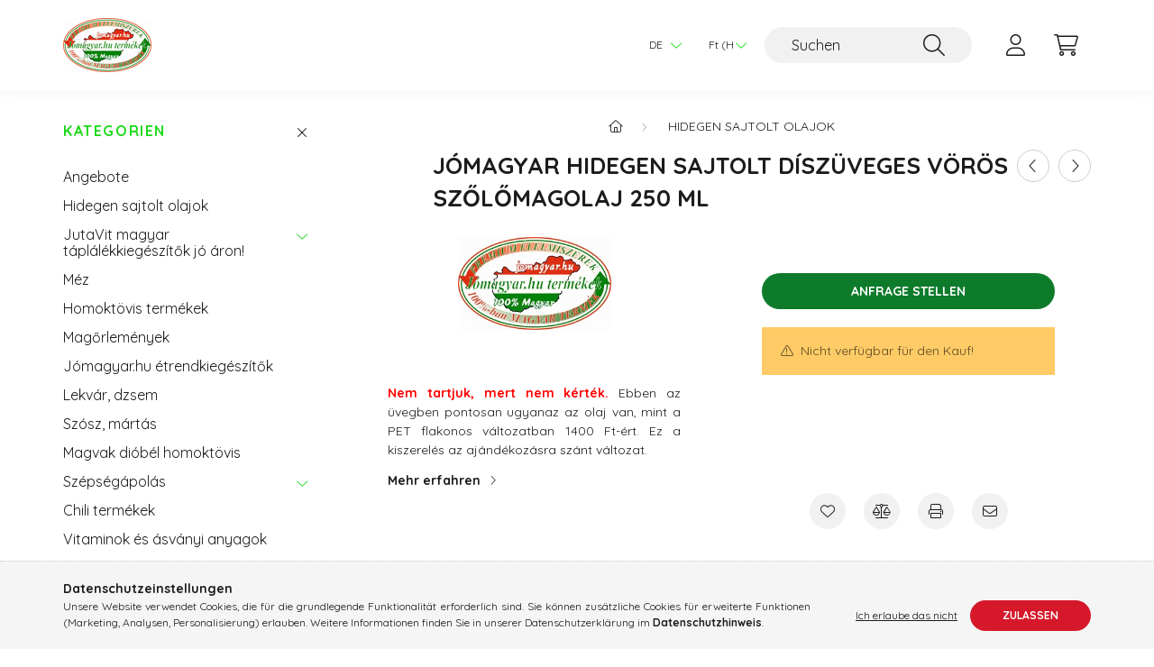

--- FILE ---
content_type: text/html; charset=UTF-8
request_url: https://jomagyar.hu/de/spd/0012/Jomagyar-hidegen-sajtolt-diszuveges-voros-szolomag
body_size: 17154
content:
<!DOCTYPE html>
<html lang="de">
    <head>
        <meta charset="utf-8">
<meta name="keywords" content="Jómagyar hidegen sajtolt díszüveges vörös szőlőmagolaj 250 ml">
<meta name="description" content="Jómagyar hidegen sajtolt díszüveges vörös szőlőmagolaj 250 ml, Nem tartjuk, mert nem kérték. Ebben az üvegben pontosan ugyanaz az olaj van, mint a PET flakonos ">
<meta name="robots" content="index, follow">
<meta http-equiv="X-UA-Compatible" content="IE=Edge">
<meta property="og:site_name" content="jomagyar.hu" />
<meta property="og:title" content="Jómagyar hidegen sajtolt díszüveges vörös szőlőmagolaj 250 m">
<meta property="og:description" content="Jómagyar hidegen sajtolt díszüveges vörös szőlőmagolaj 250 ml, Nem tartjuk, mert nem kérték. Ebben az üvegben pontosan ugyanaz az olaj van, mint a PET flakonos ">
<meta property="og:type" content="product">
<meta property="og:url" content="https://jomagyar.hu/de/spd/0012/Jomagyar-hidegen-sajtolt-diszuveges-voros-szolomag">
<meta name="mobile-web-app-capable" content="yes">
<meta name="apple-mobile-web-app-capable" content="yes">
<meta name="MobileOptimized" content="320">
<meta name="HandheldFriendly" content="true">

<title>Jómagyar hidegen sajtolt díszüveges vörös szőlőmagolaj 250 m</title>


<script>
var service_type="shop";
var shop_url_main="https://jomagyar.hu";
var actual_lang="de";
var money_len="0";
var money_thousend=" ";
var money_dec=",";
var shop_id=57978;
var unas_design_url="https:"+"/"+"/"+"jomagyar.hu"+"/"+"!common_design"+"/"+"base"+"/"+"002203"+"/";
var unas_design_code='002203';
var unas_base_design_code='2200';
var unas_design_ver=4;
var unas_design_subver=4;
var unas_shop_url='https://jomagyar.hu/de';
var responsive="yes";
var price_nullcut_disable=1;
var config_plus=new Array();
config_plus['product_tooltip']=1;
config_plus['cart_redirect']=1;
config_plus['money_type']='Ft';
config_plus['money_type_display']='Ft';
var lang_text=new Array();

var UNAS = UNAS || {};
UNAS.shop={"base_url":'https://jomagyar.hu',"domain":'jomagyar.hu',"username":'etrendkiegeszitok-olajok.unas.hu',"id":57978,"lang":'de',"currency_type":'Ft',"currency_code":'HUF',"currency_rate":'1',"currency_length":0,"base_currency_length":0,"canonical_url":'https://jomagyar.hu/de/spd/0012/Jomagyar-hidegen-sajtolt-diszuveges-voros-szolomag'};
UNAS.design={"code":'002203',"page":'product_details'};
UNAS.api_auth="1ede687f8dc2a3d9aeb299b9c7f6ce8b";
UNAS.customer={"email":'',"id":0,"group_id":0,"without_registration":0};
UNAS.shop["category_id"]="383064";
UNAS.shop["sku"]="0012";
UNAS.shop["product_id"]="379527402";
UNAS.shop["only_private_customer_can_purchase"] = false;
 

UNAS.text = {
    "button_overlay_close": `Schließen`,
    "popup_window": `Popup-Fenster`,
    "list": `Liste`,
    "updating_in_progress": `Aktualisierung läuft`,
    "updated": `Aktualisiert`,
    "is_opened": `geöffnet`,
    "is_closed": `Geschlossen`,
    "deleted": `Gelöscht`,
    "consent_granted": `Einwilligung erteilt`,
    "consent_rejected": `Zustimmung verweigert`,
    "field_is_incorrect": `Ungültiges Feld`,
    "error_title": `Fehler!`,
    "product_variants": `Produktvarianten`,
    "product_added_to_cart": `Das Produkt wurde in den Warenkorb gelegt`,
    "product_added_to_cart_with_qty_problem": `Nur [qty_added_to_cart] [qty_unit] des Produkts wurden in den Warenkorb gelegt`,
    "product_removed_from_cart": `Artikel aus dem Warenkorb entfernt`,
    "reg_title_name": `Name`,
    "reg_title_company_name": `Firmenname`,
    "number_of_items_in_cart": `Anzahl der Artikel im Warenkorb`,
    "cart_is_empty": `Warenkorb ist leer`,
    "cart_updated": `Warenkorb aktualisiert`
};


UNAS.text["delete_from_compare"]= `Aus Vergleich entfernen`;
UNAS.text["comparison"]= `Vergleichen`;

UNAS.text["delete_from_favourites"]= `Aus Favoriten entfernen`;
UNAS.text["add_to_favourites"]= `Zu Favoriten hinzufügen`;






window.lazySizesConfig=window.lazySizesConfig || {};
window.lazySizesConfig.loadMode=1;
window.lazySizesConfig.loadHidden=false;

window.dataLayer = window.dataLayer || [];
function gtag(){dataLayer.push(arguments)};
gtag('js', new Date());
</script>

<script src="https://jomagyar.hu/!common_packages/jquery/jquery-3.2.1.js?mod_time=1690980617"></script>
<script src="https://jomagyar.hu/!common_packages/jquery/plugins/migrate/migrate.js?mod_time=1690980618"></script>
<script src="https://jomagyar.hu/!common_packages/jquery/plugins/autocomplete/autocomplete.js?mod_time=1751445028"></script>
<script src="https://jomagyar.hu/!common_packages/jquery/plugins/tools/overlay/overlay.js?mod_time=1759904162"></script>
<script src="https://jomagyar.hu/!common_packages/jquery/plugins/tools/toolbox/toolbox.expose.js?mod_time=1725517055"></script>
<script src="https://jomagyar.hu/!common_packages/jquery/plugins/lazysizes/lazysizes.min.js?mod_time=1690980618"></script>
<script src="https://jomagyar.hu/!common_packages/jquery/plugins/lazysizes/plugins/bgset/ls.bgset.min.js?mod_time=1753261540"></script>
<script src="https://jomagyar.hu/!common_packages/jquery/own/shop_common/exploded/common.js?mod_time=1764831094"></script>
<script src="https://jomagyar.hu/!common_packages/jquery/own/shop_common/exploded/common_overlay.js?mod_time=1759904162"></script>
<script src="https://jomagyar.hu/!common_packages/jquery/own/shop_common/exploded/common_shop_popup.js?mod_time=1759904162"></script>
<script src="https://jomagyar.hu/!common_packages/jquery/own/shop_common/exploded/page_product_details.js?mod_time=1751445028"></script>
<script src="https://jomagyar.hu/!common_packages/jquery/own/shop_common/exploded/function_favourites.js?mod_time=1725525526"></script>
<script src="https://jomagyar.hu/!common_packages/jquery/own/shop_common/exploded/function_compare.js?mod_time=1751445028"></script>
<script src="https://jomagyar.hu/!common_packages/jquery/own/shop_common/exploded/function_recommend.js?mod_time=1751445028"></script>
<script src="https://jomagyar.hu/!common_packages/jquery/own/shop_common/exploded/function_product_print.js?mod_time=1725525526"></script>
<script src="https://jomagyar.hu/!common_packages/jquery/plugins/hoverintent/hoverintent.js?mod_time=1690980618"></script>
<script src="https://jomagyar.hu/!common_packages/jquery/own/shop_tooltip/shop_tooltip.js?mod_time=1759904162"></script>
<script src="https://jomagyar.hu/!common_design/base/002200/main.js?mod_time=1759904162"></script>
<script src="https://jomagyar.hu/!common_packages/jquery/plugins/flickity/v3/flickity.pkgd.min.js?mod_time=1759904162"></script>
<script src="https://jomagyar.hu/!common_packages/jquery/plugins/flickity/v3/as-nav-for.js?mod_time=1690980618"></script>
<script src="https://jomagyar.hu/!common_packages/jquery/plugins/toastr/toastr.min.js?mod_time=1690980618"></script>
<script src="https://jomagyar.hu/!common_packages/jquery/plugins/tippy/popper-2.4.4.min.js?mod_time=1690980618"></script>
<script src="https://jomagyar.hu/!common_packages/jquery/plugins/tippy/tippy-bundle.umd.min.js?mod_time=1690980618"></script>

<link href="https://jomagyar.hu/temp/shop_57978_ac742b43529eb66ed270322790d13bfb.css?mod_time=1768647889" rel="stylesheet" type="text/css">

<link href="https://jomagyar.hu/de/spd/0012/Jomagyar-hidegen-sajtolt-diszuveges-voros-szolomag" rel="canonical">
    <link id="favicon-32x32" rel="icon" type="image/png" href="https://jomagyar.hu/!common_design/own/image/favicon_32x32.png" sizes="32x32">
    <link id="favicon-192x192" rel="icon" type="image/png" href="https://jomagyar.hu/!common_design/own/image/favicon_192x192.png" sizes="192x192">
            <link rel="apple-touch-icon" href="https://jomagyar.hu/!common_design/own/image/favicon_32x32.png" sizes="32x32">
        <link rel="apple-touch-icon" href="https://jomagyar.hu/!common_design/own/image/favicon_192x192.png" sizes="192x192">
        <script>
        var google_consent=1;
    
        gtag('consent', 'default', {
           'ad_storage': 'denied',
           'ad_user_data': 'denied',
           'ad_personalization': 'denied',
           'analytics_storage': 'denied',
           'functionality_storage': 'denied',
           'personalization_storage': 'denied',
           'security_storage': 'granted'
        });

    
        gtag('consent', 'update', {
           'ad_storage': 'denied',
           'ad_user_data': 'denied',
           'ad_personalization': 'denied',
           'analytics_storage': 'denied',
           'functionality_storage': 'denied',
           'personalization_storage': 'denied',
           'security_storage': 'granted'
        });

        </script>
    <script async src="https://www.googletagmanager.com/gtag/js?id=G-GZYDJ5Y0T1"></script>    <script>
    gtag('config', 'G-GZYDJ5Y0T1');

        </script>
        <script>
    var google_analytics=1;

                gtag('event', 'view_item', {
              "currency": "HUF",
              "value": '1800',
              "items": [
                  {
                      "item_id": "0012",
                      "item_name": "Jómagyar  hidegen sajtolt díszüveges vörös szőlőmagolaj 250 ml",
                      "item_category": "Hidegen sajtolt olajok",
                      "price": '1800'
                  }
              ],
              'non_interaction': true
            });
               </script>
           <script>
        gtag('config', 'AW-1054195693',{'allow_enhanced_conversions':true});
                </script>
            <script>
        var google_ads=1;

                gtag('event','remarketing', {
            'ecomm_pagetype': 'product',
            'ecomm_prodid': ["0012"],
            'ecomm_totalvalue': 1800        });
            </script>
        <!-- Google Tag Manager -->
    <script>(function(w,d,s,l,i){w[l]=w[l]||[];w[l].push({'gtm.start':
            new Date().getTime(),event:'gtm.js'});var f=d.getElementsByTagName(s)[0],
            j=d.createElement(s),dl=l!='dataLayer'?'&l='+l:'';j.async=true;j.src=
            'https://www.googletagmanager.com/gtm.js?id='+i+dl;f.parentNode.insertBefore(j,f);
        })(window,document,'script','dataLayer','GTM-WDQ7J3MJ');</script>
    <!-- End Google Tag Manager -->

    <!-- Arukereso.cz PRODUCT DETAIL script -->
<script>
  (function(t, r, a, c, k, i, n, g) {t["ROIDataObject"] = k;
      t[k]=t[k]||function(){(t[k].q=t[k].q||[]).push(arguments)},t[k].c=i;n=r.createElement(a),
      g=r.getElementsByTagName(a)[0];n.async=1;n.src=c;g.parentNode.insertBefore(n,g)
      })(window, document, "script", "//www.arukereso.hu/ocm/sdk.js?source=unas&version=2&page=product_detail","arukereso", "hu");
</script>
<!-- End Arukereso.hu PRODUCT DETAIL script -->


        <meta content="width=device-width, initial-scale=1.0" name="viewport" />
        <link rel="preconnect" href="https://fonts.gstatic.com">
        <link rel="preload" href="https://fonts.googleapis.com/css2?family=Quicksand:wght@400;700&display=swap" as="style" />
        <link rel="stylesheet" href="https://fonts.googleapis.com/css2?family=Quicksand:wght@400;700&display=swap" media="print" onload="this.media='all'">
        <noscript>
            <link rel="stylesheet" href="https://fonts.googleapis.com/css2?family=Quicksand:wght@400;700&display=swap" />
        </noscript>
        
        
        
        
        
        

        
        
        
        
                    
            
            
            
            
            
            
            
            
            
                
    </head>

                
                
    
    
    
    
    
                     
    
    <body class='design_ver4 design_subver1 design_subver2 design_subver3 design_subver4' id="ud_shop_artdet">
    
        <!-- Google Tag Manager (noscript) -->
    <noscript><iframe src="https://www.googletagmanager.com/ns.html?id=GTM-WDQ7J3MJ"
                      height="0" width="0" style="display:none;visibility:hidden"></iframe></noscript>
    <!-- End Google Tag Manager (noscript) -->
    <div id="image_to_cart" style="display:none; position:absolute; z-index:100000;"></div>
<div class="overlay_common overlay_warning" id="overlay_cart_add"></div>
<script>$(document).ready(function(){ overlay_init("cart_add",{"onBeforeLoad":false}); });</script>
<div id="overlay_login_outer"></div>	
	<script>
	$(document).ready(function(){
	    var login_redir_init="";

		$("#overlay_login_outer").overlay({
			onBeforeLoad: function() {
                var login_redir_temp=login_redir_init;
                if (login_redir_act!="") {
                    login_redir_temp=login_redir_act;
                    login_redir_act="";
                }

									$.ajax({
						type: "GET",
						async: true,
						url: "https://jomagyar.hu/shop_ajax/ajax_popup_login.php",
						data: {
							shop_id:"57978",
							lang_master:"de",
                            login_redir:login_redir_temp,
							explicit:"ok",
							get_ajax:"1"
						},
						success: function(data){
							$("#overlay_login_outer").html(data);
							if (unas_design_ver >= 5) $("#overlay_login_outer").modal('show');
							$('#overlay_login1 input[name=shop_pass_login]').keypress(function(e) {
								var code = e.keyCode ? e.keyCode : e.which;
								if(code.toString() == 13) {		
									document.form_login_overlay.submit();		
								}	
							});	
						}
					});
								},
			top: 50,
			mask: {
	color: "#000000",
	loadSpeed: 200,
	maskId: "exposeMaskOverlay",
	opacity: 0.7
},
			closeOnClick: (config_plus['overlay_close_on_click_forced'] === 1),
			onClose: function(event, overlayIndex) {
				$("#login_redir").val("");
			},
			load: false
		});
		
			});
	function overlay_login() {
		$(document).ready(function(){
			$("#overlay_login_outer").overlay().load();
		});
	}
	function overlay_login_remind() {
        if (unas_design_ver >= 5) {
            $("#overlay_remind").overlay().load();
        } else {
            $(document).ready(function () {
                $("#overlay_login_outer").overlay().close();
                setTimeout('$("#overlay_remind").overlay().load();', 250);
            });
        }
	}

    var login_redir_act="";
    function overlay_login_redir(redir) {
        login_redir_act=redir;
        $("#overlay_login_outer").overlay().load();
    }
	</script>  
	<div class="overlay_common overlay_info" id="overlay_remind"></div>
<script>$(document).ready(function(){ overlay_init("remind",[]); });</script>

	<script>
    	function overlay_login_error_remind() {
		$(document).ready(function(){
			load_login=0;
			$("#overlay_error").overlay().close();
			setTimeout('$("#overlay_remind").overlay().load();', 250);	
		});
	}
	</script>  
	<div class="overlay_common overlay_info" id="overlay_newsletter"></div>
<script>$(document).ready(function(){ overlay_init("newsletter",[]); });</script>

<script>
function overlay_newsletter() {
    $(document).ready(function(){
        $("#overlay_newsletter").overlay().load();
    });
}
</script>
<div class="overlay_common overlay_error" id="overlay_script"></div>
<script>$(document).ready(function(){ overlay_init("script",[]); });</script>
    <script>
    $(document).ready(function() {
        $.ajax({
            type: "GET",
            url: "https://jomagyar.hu/shop_ajax/ajax_stat.php",
            data: {master_shop_id:"57978",get_ajax:"1"}
        });
    });
    </script>
    

    <div id="container" class="page_shop_artdet_0012">
                

        <header class="header js-header">
            <div class="header-inner js-header-inner">
                <div class="container">
                    <div class="row gutters-10 gutters-xl-20 flex-nowrap justify-content-center align-items-center py-3 py-lg-4 position-relative">
                        <div class="header__left col col-lg-auto">
                            <div class="header__left-inner d-flex align-items-center">
                                <button type="button" class="hamburger__btn dropdown--btn d-xl-none" id="hamburger__btn" aria-label="hamburger button" data-btn-for=".main__left">
                                    <span class="hamburger__btn-icon icon--hamburger"></span>
                                </button>
                                    <div id="header_logo_img" class="js-element header_logo logo" data-element-name="header_logo">
        <div class="header_logo-img-container">
            <div class="header_logo-img-wrapper">
                                                <a href="https://jomagyar.hu/de/">                    <picture>
                                                <source media="(max-width: 575.98px)" srcset="https://jomagyar.hu/!common_design/custom/etrendkiegeszitok-olajok.unas.hu/element/layout_hu_header_logo-280x60_1_small.png?time=1698858130 36w, https://jomagyar.hu/!common_design/custom/etrendkiegeszitok-olajok.unas.hu/element/layout_hu_header_logo-280x60_1_small_retina.png?time=1698858130 560w" sizes="36px"/>
                                                <source srcset="https://jomagyar.hu/!common_design/custom/etrendkiegeszitok-olajok.unas.hu/element/layout_hu_header_logo-280x60_1_default.png?time=1698858130 1x, https://jomagyar.hu/!common_design/custom/etrendkiegeszitok-olajok.unas.hu/element/layout_hu_header_logo-280x60_1_default_retina.png?time=1698858130 2x" />
                        <img                              src="https://jomagyar.hu/!common_design/custom/etrendkiegeszitok-olajok.unas.hu/element/layout_hu_header_logo-280x60_1_default.png?time=1698858130"                             
                             alt="jomagyar.hu                        "/>
                    </picture>
                    </a>                                        </div>
        </div>
    </div>

                            </div>
                        </div>

                        <div class="header__right col-auto col-lg">
                            <div class="row gutters-10 align-items-center">
                                
                                <div class="col-auto col-xl d-flex justify-content-end position-static">
                                        <div class="lang-box-desktop flex-shrink-0">
        <div class="lang-select-group form-group form-select-group mb-0">
            <select class="form-control border-0 lang-select" aria-label="Sprache ändern" name="change_lang" id="box_lang_select_desktop" onchange="location.href='https://jomagyar.hu'+this.value">
                                <option value="/spd/0012/Jomagyar-hidegen-sajtolt-diszuveges-voros-szolomag">HU</option>
                                <option value="/de/spd/0012/Jomagyar-hidegen-sajtolt-diszuveges-voros-szolomag" selected="selected">DE</option>
                                <option value="/en/spd/0012/Jomagyar-hidegen-sajtolt-diszuveges-voros-szolomag">EN</option>
                            </select>
        </div>
    </div>
    
                                        <div class="currency-box-desktop flex-shrink-0">
        <form action="https://jomagyar.hu/de/shop_moneychange.php" name="form_moneychange" method="post"><input name="file_back" type="hidden" value="/de/spd/0012/Jomagyar-hidegen-sajtolt-diszuveges-voros-szolomag">
            <div class="currency-select-group form-group form-select-group mb-0">
                <select class="form-control border-0 money-select" aria-label="Währung ändern" name="session_money_select" id="session_money_select2" onchange="document.form_moneychange.submit();">
                    <option value="-1" selected="selected">Ft (HUF)</option>
                                            <option value="0">EUR</option>
                                    </select>
            </div>
        </form>
            </div>


                                    <button class="search-box__dropdown-btn dropdown--btn d-xl-none" aria-label="search button" type="button" data-btn-for=".search-box__dropdown">
                                        <span class="search-box__dropdown-btn-icon icon--search"></span>
                                    </button>
                                    <div class="search-box search-box__dropdown dropdown--content dropdown--content-till-lg" data-content-for=".search__dropdown-btn" data-content-direction="full">
                                        <div class="dropdown--content-inner search-box__inner position-relative js-search browser-is-chrome" id="box_search_content">
    <form name="form_include_search" id="form_include_search" action="https://jomagyar.hu/de/shop_search.php" method="get">
    <div class="box-search-group">
        <input data-stay-visible-breakpoint="1200" class="search-box__input ac_input form-control js-search-input" name="search"
               pattern=".{3,100}" id="box_search_input" value="" aria-label="Suchen"
               title="Bitte geben Sie einen längeren Suchbegriff ein." placeholder="Suchen" type="search" maxlength="100" autocomplete="off"
               required        >
        <div class='search-box__search-btn-outer input-group-append' title='Suche'>
            <button class='search-btn' aria-label="Suche">
                <span class="search-btn-icon icon--search"></span>
            </button>
        </div>
        <div class="search__loading">
            <div class="loading-spinner--small"></div>
        </div>
    </div>
    <div class="search-box__mask"></div>
    </form>
    <div class="ac_results"></div>
</div>
<script>
    $(document).ready(function(){
        $(document).on('smartSearchInputLoseFocus', function(){
            if ($('.js-search-smart-autocomplete').length>0) {
                setTimeout(function () {
                    let height = $(window).height() - ($('.js-search-smart-autocomplete').offset().top - $(window).scrollTop()) - 20;
                    $('.search-smart-autocomplete').css('max-height', height + 'px');
                }, 300);
            }
        });
    });
</script>

                                    </div>

                                        <button type="button" class="profile__btn js-profile-btn dropdown--btn" id="profile__btn" data-orders="https://jomagyar.hu/de/shop_order_track.php" aria-label="profile button" data-btn-for=".profile__dropdown">
        <span class="profile__btn-icon icon--head"></span>
    </button>
    <div class="profile__dropdown dropdown--content" data-content-for=".profile__btn" data-content-direction="right">
        <div class="dropdown--content-inner">
                    <div class="profile__title">
                <span class="profile__title-icon icon--b-head"></span>
                <span class="profile__title-text">Anmelden</span>
            </div>
            <div class='login-box__loggedout-container'>
                <form name="form_login" action="https://jomagyar.hu/de/shop_logincheck.php" method="post"><input name="file_back" type="hidden" value="/de/spd/0012/Jomagyar-hidegen-sajtolt-diszuveges-voros-szolomag"><input type="hidden" name="login_redir" value="" id="login_redir">
                <div class="login-box__form-inner">
                    <div class="form-group login-box__input-field form-label-group">
                        <input name="shop_user_login" id="shop_user_login" aria-label="E-Mail" placeholder='E-Mail' type="text" maxlength="100" class="form-control" spellcheck="false" autocomplete="email" autocapitalize="off">
                        <label for="shop_user_login">E-Mail</label>
                    </div>
                    <div class="form-group login-box__input-field form-label-group mb-4">
                        <input name="shop_pass_login" id="shop_pass_login" aria-label="Passwort" placeholder="Passwort" type="password" maxlength="100" class="form-control" spellcheck="false" autocomplete="current-password" autocapitalize="off">
                        <label for="shop_pass_login">Passwort</label>
                    </div>
                    <div class="form-group text-center mb-4">
                        <button type="submit" class="btn btn-primary">Anmelden</button>
                    </div>
                                        <div class="line-separator"></div>
                    <div class="form-group text-center">
                        <div class="login-box__reg-btn-wrap">
                            <a class="login-box__reg-btn btn btn-secondary" href="https://jomagyar.hu/de/shop_reg.php?no_reg=0">Registrieren</a>
                        </div>
                        <div class="login-box__remind-btn-wrap">
                            <button type="button" class="login-box__remind-btn btn btn-secondary" onclick="handleCloseDropdowns(); overlay_login_remind();">Ich habe mein Passwort vergessen</button>
                        </div>
                    </div>
                </div>
                </form>
            </div>
                </div>
    </div>


                                    <button class="cart-box__btn dropdown--btn js-cart-box-loaded-by-ajax" aria-label="cart button" type="button" data-btn-for=".cart-box__dropdown">
                                        <span class="cart-box__btn-icon icon--cart">
                                                <span id="box_cart_content" class="cart-box">            </span>
                                        </span>
                                    </button>
                                                                        <div class="cart-box__dropdown dropdown--content js-cart-box-dropdown" data-content-for=".cart-box__btn" data-content-direction="right">
                                        <div class="h-100 dropdown--content-inner" id="box_cart_content2">
                                            <div class="loading-spinner-wrapper text-center">
                                                <div class="loading-spinner--small" style="width:30px;height:30px;"></div>
                                            </div>
                                            <script>
                                                $(document).ready(function(){
                                                    $('.cart-box__btn').on('click', function(){
                                                        let $this_btn = $(this);
                                                        const $box_cart_2 = $("#box_cart_content2");

                                                        if (!$this_btn.hasClass('ajax-loading') && !$this_btn.hasClass('is-loaded')) {
                                                            $.ajax({
                                                                type: "GET",
                                                                async: true,
                                                                url: "https://jomagyar.hu/shop_ajax/ajax_box_cart.php?get_ajax=1&lang_master=de&cart_num=2",
                                                                beforeSend:function(){
                                                                    $this_btn.addClass('ajax-loading');
                                                                    $box_cart_2.addClass('ajax-loading');
                                                                },
                                                                success: function (data) {
                                                                    $box_cart_2.html(data).removeClass('ajax-loading').addClass("is-loaded");
                                                                    $this_btn.removeClass('ajax-loading').addClass("is-loaded");

                                                                    const $box_cart_free_shipping_el = $(".js-cart-box-free-shipping", $box_cart_2);
                                                                    const $box_cart_sum_and_btns_el = $(".js-cart-box-sum-and-btns", $box_cart_2);
                                                                    const $box_cart_header_el = $(".js-cart-box-title", $box_cart_2);

                                                                    requestAnimationFrame(function() {
                                                                        if ($box_cart_free_shipping_el.length > 0 && $box_cart_free_shipping_el.css('display') != 'none') {
                                                                            root.style.setProperty("--cart-box-free-shipping-height", $box_cart_free_shipping_el.outerHeight(true) + "px");
                                                                        }
                                                                        if ($box_cart_header_el.length > 0 && $box_cart_header_el.css('display') != 'none') {
                                                                            root.style.setProperty("--cart-box-header-height", $box_cart_header_el.outerHeight(true) + "px");
                                                                        }
                                                                        root.style.setProperty("--cart-box-sum-and-btns", $box_cart_sum_and_btns_el.outerHeight(true) + "px");
                                                                    })
                                                                }
                                                            });
                                                        }
                                                    });
                                                });
                                            </script>
                                            
                                        </div>
                                    </div>
                                                                    </div>
                            </div>
                        </div>
                    </div>
                </div>
            </div>
        </header>
        
        <main class="main">
            <div class="container">
                <div class="row">
                                        <div class="main__left col-auto dropdown--content dropdown--content-till-lg" data-content-for=".hamburger__btn, .filter-top__filter-btn" data-content-direction="left">
                        <button class="main__left-btn-close btn-close d-xl-none" data-close-btn-for=".hamburger__btn, .main__left" type="button" aria-label="schließen" data-text="schließen"></button>
                        <div class="main__left-inner">
                            

                                                        <div id="box_container_shop_cat" class="box_container">
                                <div class="box box--closeable has-opened-content">
                                    <div class="box__title h4">
                                        <span class="box__title-text" onclick="boxContentOpener($(this));">Kategorien</span>
                                        <button onclick="boxContentOpener($(this));"  aria-expanded="true" class="box__toggle-btn content-toggle-btn" aria-haspopup="listbox" type="button"></button>
                                    </div>
                                    <div class="box__content show js-box-content">
                                                <script>
    function navItemOpen($thisBtn) {
        let $thisParentSubmenu = $thisBtn.closest('.submenu');
        let $thisNavItem = $thisBtn.closest('.nav-item');
        let $thisSubmenu = $thisNavItem.find('.submenu').first();

        /*remove is-opened class form the rest menus (cat+plus)*/
        let $notThisOpenedNavItem = $thisParentSubmenu.find('.nav-item.show').not($thisNavItem);
        $notThisOpenedNavItem.find('.submenu.show').removeClass('show');
        $notThisOpenedNavItem.find('.submenu-toggle-btn').attr('aria-expanded','false');
        $notThisOpenedNavItem.removeClass('show');

        if ($thisNavItem.hasClass('show')) {
            $thisBtn.attr('aria-expanded','false');
            $thisNavItem.removeClass('show');
            $thisSubmenu.removeClass('show');
        } else {
            $thisBtn.attr('aria-expanded','true');
            $thisNavItem.addClass('show');
            $thisSubmenu.addClass('show');
        }
    }
    function catSubLoad($id,$ajaxUrl){
        let $navItem = $('.nav-item[data-id="'+$id+'"]');

        $.ajax({
            type: 'GET',
            url: $ajaxUrl,
            beforeSend: function(){
                $navItem.addClass('ajax-loading');
                setTimeout(function (){
                    if (!$navItem.hasClass('ajax-loaded')) {
                        $navItem.addClass('ajax-loader');
                    }
                }, 500);
            },
            success:function(data){
                $navItem.append(data);
                $("> .nav-link-wrapper > .submenu-toggle-btn", $navItem).attr('onclick','navItemOpen($(this));').trigger('click');
                $navItem.removeClass('ajax-loading ajax-loader').addClass('ajax-loaded');
            }
        });
    }
</script>

<ul id="nav__cat" class="navbar-nav js-navbar-nav">
            <li class="nav-item spec-item js-nav-item-akcio" data-id="akcio">
            <div class="nav-link-wrapper">
                <a class="nav-link" href="https://jomagyar.hu/de/shop_artspec.php?artspec=1">
                    Angebote
                                    </a>

                            </div>
                    </li>
            <li class="nav-item js-nav-item-383064" data-id="383064">
            <div class="nav-link-wrapper">
                <a class="nav-link" href="https://jomagyar.hu/de/spl/383064/Hidegen-sajtolt-olajok">
                    Hidegen sajtolt olajok
                                    </a>

                            </div>
                    </li>
            <li class="nav-item has-submenu js-nav-item-645669" data-id="645669">
            <div class="nav-link-wrapper">
                <a class="nav-link" href="https://jomagyar.hu/de/sct/645669/JutaVit-magyar-taplalekkiegeszitok-jo-aron">
                    JutaVit magyar táplálékkiegészítők jó áron!
                                    </a>

                                <button                         onclick="catSubLoad('645669','https://jomagyar.hu/shop_ajax/ajax_box_cat.php?get_ajax=1&type=layout&change_lang=de&level=1&key=645669&box_var_name=shop_cat&box_var_layout_cache=1&box_var_expand_cache=yes&box_var_layout_level0=0&box_var_layout=1&box_var_ajax=1&box_var_section=content&box_var_highlight=yes&box_var_type=expand&box_var_div=no&box_var_expand_cache_per_cats=1');" aria-expanded="false"
                                                class="content-toggle-btn submenu-toggle-btn" data-toggle="submenu" aria-haspopup="true" type="button">
                </button>
                            </div>
                    </li>
            <li class="nav-item js-nav-item-631863" data-id="631863">
            <div class="nav-link-wrapper">
                <a class="nav-link" href="https://jomagyar.hu/de/spl/631863/Mez">
                    Méz
                                    </a>

                            </div>
                    </li>
            <li class="nav-item js-nav-item-933257" data-id="933257">
            <div class="nav-link-wrapper">
                <a class="nav-link" href="https://jomagyar.hu/de/spl/933257/Homoktovis-termekek">
                    Homoktövis termékek
                                    </a>

                            </div>
                    </li>
            <li class="nav-item js-nav-item-626149" data-id="626149">
            <div class="nav-link-wrapper">
                <a class="nav-link" href="https://jomagyar.hu/de/spl/626149/Magorlemenyek">
                    Magőrlemények
                                    </a>

                            </div>
                    </li>
            <li class="nav-item js-nav-item-863118" data-id="863118">
            <div class="nav-link-wrapper">
                <a class="nav-link" href="https://jomagyar.hu/de/spl/863118/Jomagyar-hu-etrendkiegeszitok">
                    Jómagyar.hu étrendkiegészítők
                                    </a>

                            </div>
                    </li>
            <li class="nav-item js-nav-item-924639" data-id="924639">
            <div class="nav-link-wrapper">
                <a class="nav-link" href="https://jomagyar.hu/de/spl/924639/Lekvar-dzsem">
                    Lekvár, dzsem
                                    </a>

                            </div>
                    </li>
            <li class="nav-item js-nav-item-385735" data-id="385735">
            <div class="nav-link-wrapper">
                <a class="nav-link" href="https://jomagyar.hu/de/spl/385735/Szosz-martas">
                    Szósz, mártás
                                    </a>

                            </div>
                    </li>
            <li class="nav-item js-nav-item-934605" data-id="934605">
            <div class="nav-link-wrapper">
                <a class="nav-link" href="https://jomagyar.hu/de/spl/934605/Magvak-diobel-homoktovis">
                    Magvak dióbél homoktövis
                                    </a>

                            </div>
                    </li>
            <li class="nav-item has-submenu js-nav-item-712209" data-id="712209">
            <div class="nav-link-wrapper">
                <a class="nav-link" href="https://jomagyar.hu/de/sct/712209/Szepsegapolas">
                    Szépségápolás
                                    </a>

                                <button                         onclick="catSubLoad('712209','https://jomagyar.hu/shop_ajax/ajax_box_cat.php?get_ajax=1&type=layout&change_lang=de&level=1&key=712209&box_var_name=shop_cat&box_var_layout_cache=1&box_var_expand_cache=yes&box_var_layout_level0=0&box_var_layout=1&box_var_ajax=1&box_var_section=content&box_var_highlight=yes&box_var_type=expand&box_var_div=no&box_var_expand_cache_per_cats=1');" aria-expanded="false"
                                                class="content-toggle-btn submenu-toggle-btn" data-toggle="submenu" aria-haspopup="true" type="button">
                </button>
                            </div>
                    </li>
            <li class="nav-item js-nav-item-281046" data-id="281046">
            <div class="nav-link-wrapper">
                <a class="nav-link" href="https://jomagyar.hu/de/spl/281046/Chili-termekek">
                    Chili termékek
                                    </a>

                            </div>
                    </li>
            <li class="nav-item js-nav-item-626993" data-id="626993">
            <div class="nav-link-wrapper">
                <a class="nav-link" href="https://jomagyar.hu/de/spl/626993/Vitaminok-es-asvanyi-anyagok">
                    Vitaminok és ásványi anyagok
                                    </a>

                            </div>
                    </li>
            <li class="nav-item js-nav-item-716715" data-id="716715">
            <div class="nav-link-wrapper">
                <a class="nav-link" href="https://jomagyar.hu/de/spl/716715/Jomagyar-hu-fuszerek">
                    Jómagyar.hu fűszerek
                                    </a>

                            </div>
                    </li>
            <li class="nav-item js-nav-item-100001" data-id="100001">
            <div class="nav-link-wrapper">
                <a class="nav-link" href="https://jomagyar.hu/de/spl/100001/Vitamin">
                    Vitamin
                                    </a>

                            </div>
                    </li>
            <li class="nav-item js-nav-item-542808" data-id="542808">
            <div class="nav-link-wrapper">
                <a class="nav-link" href="https://jomagyar.hu/de/spl/542808/Minosegi-magyar-vorosborok">
                    Minőségi magyar vörösborok
                                    </a>

                            </div>
                    </li>
            <li class="nav-item js-nav-item-645705" data-id="645705">
            <div class="nav-link-wrapper">
                <a class="nav-link" href="https://jomagyar.hu/de/spl/645705/Taplalekkiegeszito">
                    Táplálékkiegészítő
                                    </a>

                            </div>
                    </li>
            <li class="nav-item js-nav-item-582430" data-id="582430">
            <div class="nav-link-wrapper">
                <a class="nav-link" href="https://jomagyar.hu/de/spl/582430/Izuletvedo-keszitmenyek">
                    Ízületvédő készítmények
                                    </a>

                            </div>
                    </li>
            <li class="nav-item js-nav-item-100006" data-id="100006">
            <div class="nav-link-wrapper">
                <a class="nav-link" href="https://jomagyar.hu/de/spl/100006/Gyogynoveny">
                    Gyógynövény
                                    </a>

                            </div>
                    </li>
            <li class="nav-item js-nav-item-715389" data-id="715389">
            <div class="nav-link-wrapper">
                <a class="nav-link" href="https://jomagyar.hu/de/spl/715389/Horgasz-etetoanyagok">
                    Horgász etetőanyagok
                                    </a>

                            </div>
                    </li>
            <li class="nav-item js-nav-item-310631" data-id="310631">
            <div class="nav-link-wrapper">
                <a class="nav-link" href="https://jomagyar.hu/de/spl/310631/Etolaj">
                    Étolaj
                                    </a>

                            </div>
                    </li>
            <li class="nav-item js-nav-item-195694" data-id="195694">
            <div class="nav-link-wrapper">
                <a class="nav-link" href="https://jomagyar.hu/de/spl/195694/Gyumolcsle-zoldsegle">
                    Gyümölcslé-zöldséglé
                                    </a>

                            </div>
                    </li>
            <li class="nav-item js-nav-item-658208" data-id="658208">
            <div class="nav-link-wrapper">
                <a class="nav-link" href="https://jomagyar.hu/de/spl/658208/Liszt">
                    Liszt
                                    </a>

                            </div>
                    </li>
    </ul>
    
                                                
    
                                    </div>
                                </div>
                                <script>
                                    function boxContentOpener($thisEl) {
                                        let $thisBox = $thisEl.closest('.box');
                                        let $thisBtn = $thisBox.find('.box__toggle-btn');

                                        if ($thisBox.hasClass('has-opened-content')) {
                                            $thisBtn.attr('aria-expanded','false').removeClass('open').addClass('close');
                                            $thisBox.removeClass('has-opened-content').find('.box__content').removeClass('show');
                                        } else {
                                            $thisBox.addClass('has-opened-content').find('.box__content').addClass('show');
                                            $thisBtn.attr('aria-expanded','true').removeClass('open').addClass('close')
                                        }
                                    }
                                </script>
                            </div>
                            
                                    
    

                            
                                                        <div id="box_container_shop_lang_money" class="box_container d-xl-none">
                                <div class="box">
                                    <div class="d-flex justify-content-center lang-money-box-inner">
                                                    <div class="lang-box-mobile">
        <div class="lang-select-group form-group form-select-group mb-0">
            <select class="form-control border-0 lang-select" aria-label="Sprache ändern" name="change_lang" id="box_lang_select_mobile" onchange="location.href='https://jomagyar.hu'+this.value">
                                <option value="/spd/0012/Jomagyar-hidegen-sajtolt-diszuveges-voros-szolomag">HU</option>
                                <option value="/de/spd/0012/Jomagyar-hidegen-sajtolt-diszuveges-voros-szolomag" selected="selected">DE</option>
                                <option value="/en/spd/0012/Jomagyar-hidegen-sajtolt-diszuveges-voros-szolomag">EN</option>
                            </select>
        </div>
    </div>
    
            <div class="currency-box-mobile">
        <form action="https://jomagyar.hu/de/shop_moneychange.php" name="form_moneychange2" method="post"><input name="file_back" type="hidden" value="/de/spd/0012/Jomagyar-hidegen-sajtolt-diszuveges-voros-szolomag">
            <div class="currency-select-group form-group form-select-group mb-0">
                <select class="form-control border-0 money-select" aria-label="Währung ändern" name="session_money_select" id="session_money_select" onchange="document.form_moneychange2.submit();">
                    <option value="-1" selected="selected">Ft (HUF)</option>
                                            <option value="0">EUR</option>
                                    </select>
            </div>
        </form>
            </div>

    
                                    </div>
                                </div>
                            </div>
                            
                            <div id='box_container_shop_top' class='box_container_1'>
                            <div class="box">
                                <div class="box__title h4">Top-Produkte</div>
                                <div class="box__content js-box-content"><div id='box_top_content' class='box_content box_top_content'><div class='box_content_ajax' data-min-length='5'></div><script>
	$.ajax({
		type: "GET",
		async: true,
		url: "https://jomagyar.hu/shop_ajax/ajax_box_top.php",
		data: {
			box_id:"",
			unas_page:"1",
			cat_endid:"383064",
			get_ajax:1,
			shop_id:"57978",
			lang_master:"de"
		},
		success: function(result){
			$("#box_top_content").html(result);
		}
	});
</script>
</div></div>
                            </div>
                            </div>

                                                        
                            
                            
                        </div>
                    </div>
                    
                                        <div class="main__right col px-0">
                                                
                        


<div id="page_artdet_content" class="artdet artdet--type-1">
        <div class="artdet__breadcrumb">
        <div class="container">
                <nav id="breadcrumb" aria-label="breadcrumb">
                                <ol class="breadcrumb level-1">
                <li class="breadcrumb-item">
                                        <a class="breadcrumb-item breadcrumb-item--home" href="https://jomagyar.hu/de/sct/0/" aria-label="Hauptkategorie" title="Hauptkategorie"></a>
                                    </li>
                                <li class="breadcrumb-item">
                                        <a class="breadcrumb-item" href="https://jomagyar.hu/de/spl/383064/Hidegen-sajtolt-olajok">Hidegen sajtolt olajok</a>
                                    </li>
                            </ol>
            <script>
                $("document").ready(function(){
                                                                        $(".js-nav-item-383064").addClass("has-active");
                                                            });
            </script>
                </nav>

        </div>
    </div>

    <script>
<!--
var lang_text_warning=`Achtung!`
var lang_text_required_fields_missing=`Bitte füllen Sie alle Pflichtfelder aus!`
function formsubmit_artdet() {
   cart_add("0012","",null,1)
}
$(document).ready(function(){
	select_base_price("0012",1);
	
	
});
// -->
</script>


    <form name="form_temp_artdet">


    <div class="artdet__name-wrap mb-4">
        <div class="container px-3 px-md-4">
                            <div class="artdet__pagination d-flex">
                    <button class="artdet__pagination-btn artdet__pagination-prev btn btn-square btn-outline-light icon--arrow-left ml-auto" type="button" onclick="product_det_prevnext('https://jomagyar.hu/de/spd/0012/Jomagyar-hidegen-sajtolt-diszuveges-voros-szolomag','?cat=383064&sku=0012&action=prev_js')" title="Vorheriges Produkt"></button>
                    <button class="artdet__pagination-btn artdet__pagination-next btn btn-square btn-outline-light icon--arrow-right ml-3" type="button" onclick="product_det_prevnext('https://jomagyar.hu/de/spd/0012/Jomagyar-hidegen-sajtolt-diszuveges-voros-szolomag','?cat=383064&sku=0012&action=next_js')" title="Nächstes Produkt"></button>
                </div>
                        <div class="d-flex justify-content-center align-items-center">
                                <h1 class="artdet__name line-clamp--3-14">  Jómagyar  hidegen sajtolt díszüveges vörös szőlőmagolaj 250 ml
</h1>
            </div>
                    </div>
    </div>

    <div class="artdet__pic-data-wrap mb-3 mb-lg-5 js-product">
        <div class="container px-3 px-md-4">
            <div class="row gutters-5 main-block">
                <div class="artdet__img-data-left-col col-md-6 col-xxl-8">
                    <div class="row gutters-5 h-100">
                        <div class="artdet__img-col col-xxl-6">
                            <div class="artdet__img-inner">
                                		                                                                
                                <div class="artdet__alts js-alts carousel mb-4" data-flickity='{ "cellAlign": "left", "contain": true, "groupCells": false, "lazyLoad": true, "sync": ".artdet__img-thumbs", "pageDots": false, "prevNextButtons": false }'>
                                    <div class="carousel-cell artdet__alt-img-cell js-init-ps" data-loop-index="0">
                                        		                                        <img class="artdet__alt-img artdet__img--main"
                                            src="https://jomagyar.hu/img/57978/0012/500x500/0012.jpg"
                                                                                        alt="Jómagyar  hidegen sajtolt díszüveges vörös szőlőmagolaj 250 ml" title="Jómagyar  hidegen sajtolt díszüveges vörös szőlőmagolaj 250 ml" id="main_image"
                                                                                        width="170" height="170"
                                                                                    />
                                    </div>
                                                                    </div>

                                
                                
                                                                		                            </div>
                        </div>
                        <div class="artdet__data-left-col col-xxl-6">
                            <div class="artdet__data-left p-4 p-md-5">
                                                            <div id="artdet__short-descrition" class="artdet__short-descripton mb-5">
                                    <div class="artdet__short-descripton-content text-justify mb-3"><p><span style="color: #ff0000;"><strong>Nem tartjuk, mert nem kérték.</strong> </span>Ebben az üvegben pontosan ugyanaz az olaj van, mint a PET flakonos változatban 1400 Ft-ért. Ez a kiszerelés az ajándékozásra szánt változat.</p></div>
                                                                            <div class="scroll-to-wrap">
                                            <a class="scroll-to btn btn-secondary" data-scroll="#artdet__long-description" href="#">Mehr erfahren</a>
                                        </div>
                                                                    </div>
                            
                            
                            
                                                        </div>
                        </div>
                    </div>
                </div>
                <div class="artdet__data-right-col col-md-6 col-xxl-4">
                    <div class="artdet__data-right p-4 p-md-5">
                        <div class="artdet__data-right-inner">
                            
                            
                            
                            
                            
                            
                            
                                                                                                <div id="artdet__inquire" class="artdet__inquire text-center mb-4">
                                        <button type="button" class="artdet__inquire-btn artdet-main-btn btn btn-lg btn-block" onclick="popup_question_dialog('0012');">Anfrage stellen</button>
                                    </div>
                                                                                                    <div class="artdet__cart-not-buyable alert alert-warning icon--b-exclamation mb-4" role="alert">Nicht verfügbar für den Kauf!</div>
                                                                                            
                            
                            
                            
                                                    </div>

                                                <div id="artdet__functions" class="artdet__function d-flex justify-content-center">
                                                        <button type="button" class="product__func-btn favourites-btn page_artdet_func_favourites_0012 page_artdet_func_favourites_outer_0012" onclick='add_to_favourites("","0012","page_artdet_func_favourites","page_artdet_func_favourites_outer","379527402");' id="page_artdet_func_favourites" aria-label="Zu Favoriten hinzufügen" data-tippy="Zu Favoriten hinzufügen">
                                <span class="product__func-icon favourites__icon icon--favo"></span>
                            </button>
                                                                                    <button type="button" class="product__func-btn artdet-func-compare page_artdet_func_compare_0012" onclick='popup_compare_dialog("0012");' id="page_artdet_func_compare" aria-label="Vergleichen" data-tippy="Vergleichen">
                                <span class="product__func-icon compare__icon icon--compare"></span>
                            </button>
                                                                            <button type="button" class="product__func-btn artdet-func-print d-none d-lg-block" onclick='javascript:popup_print_dialog(2,1,"0012");' id="page_artdet_func_print" aria-label="Drucken" data-tippy="Drucken">
                                <span class="product__func-icon icon--print"></span>
                            </button>
                                                                            <button type="button" class="product__func-btn artdet-func-recommend" onclick='recommend_dialog("0012");' id="page_artdet_func_recommend" aria-label="Ich empfehle es" data-tippy="Ich empfehle es">
                                <span class="product__func-icon icon--mail"></span>
                            </button>
                                                                        </div>
                                            </div>
                </div>
            </div>
        </div>
    </div>

    
    
            <section id="artdet__long-description" class="long-description main-block">
            <div class="container container-max-xl">
                <div class="long-description__title main-title">Details</div>
                <div class="long-description__content text-justify"><p><strong><span style="font-size: 14pt;">Jómagyar.hu hidegen sajtolt vörös szőlőmagolaj 250ml - Ár: 1800 Ft/250 ml</span></strong><br /><br /><span style="font-size: 10pt;">Ugyanaz a vörös szőlőmagolaj van benne, mint a PET flakonos válzozatban.</span><br /><br /><span style="font-size: 10pt;">A vörös szőlőmag kivonat ORAC értéke 50 000 körül van, ami abszolút világbajnok, mivel az aszalt szilva tud 5700 - as ORAC értéket, ami már sokszorosa a C vitamin, E vitamin értékeknek. A szőlőmagolaj nem tekinthető egyébként alkoholos kivonatnak, tehát ORAC értéke nem ugyanannyi.A hidegsajtolással létrehozott vörös szőlőmag olaj alapvető szerepet játszik a korszerű egészséges táplálkozásban, így az egészség megőrzésében és javításában. Számos előnyös élettani tulajdonsága miatt valamennyi növényi olajfélénél értékesebbnek tartják.</span><br /><br /><span style="font-size: 10pt;">Már az ókori Egyiptomban használták, de középkoti írásos emlékek is leírják, hogy mennyire értékes növényolajnak tartották.</span><br /><br /><strong><span style="font-size: 14pt;">A hidegen sajtolt vörös szőlőmagolaj jótékony hatásai</span></strong><br /><br /><span style="font-size: 10pt;">Belsőleg használva:</span><br /><br /><span style="font-size: 10pt;">-Csökkenti az LDL koleszterin szintet</span><br /><br /><span style="font-size: 10pt;">-erős tumorellenes hatás klinikai vizsgálatokkal alátámasztva</span><br /><br /><span style="font-size: 10pt;">- Erősíti a vérereket és a hajszálereket</span><br /><br /><span style="font-size: 10pt;">- Megvédi az érrendszert a meszesedéstől</span><br /><br /><span style="font-size: 10pt;">- Szívbarát, védi a keringési rendszert a meszesedéstől</span><br /><br /><span style="font-size: 10pt;">- Csökkenti a trombózis lehetőségét</span><br /><br /><span style="font-size: 10pt;">- Kedvező hatása van a prosztatára és az impotenciára</span><br /><br /><span style="font-size: 10pt;">- Nőknél enyhíti a változó kor kellemetlen tüneteit</span><br /><br /><span style="font-size: 10pt;">- Védi a sejteket a káros hatásoktól és gátolja a rák kialakulásának veszélyét</span><br /><br /><span style="font-size: 10pt;">- Hatékonyan befolyásolja a vér koleszterin-tartalmát – növeli a HDL koleszterin szintjét és csökkenti az LDL koleszterin szintjét</span><br /><br /><span style="font-size: 10pt;">- Magas antioxidáns tartalma miatt gátolja az öregedést és fiatalítja a bőrt</span><br /><br /><span style="font-size: 10pt;">- Védi a szemet, segít megakadályozni a szürke hályog kialakulását</span><br /><br /><span style="font-size: 10pt;">- Gyulladásgátló hatású, erősíti a szervezetet a stressz ellen</span><br /><br /><span style="font-size: 10pt;">- Csökkenti az inzulin rezisztanciát</span><br /><br /><span style="font-size: 10pt;">Belsőleg ajánlott naponta egy teás-, vagy evőkanállal fogyasztani.</span><br /><br /><strong><span style="font-size: 14pt;">Külsőleg használva</span></strong><br /><br /><span style="font-size: 10pt;">Külsőleg alkalmazva heti 1-2 alkalommal arcra vagy beteg, égett bőrfelületre is lehet használni. A szőlőmag-olajos masszázzsal rendkívüli eredmények érhetők el. A hajtöveken alkalmazva regenerálja a hajhagymákat</span>.<br /><br /><span style="font-size: 14pt;"><strong>Resveratrol és egyéb antioxidánsok</strong></span><br /><br /><span style="font-size: 10pt;">Napjainkban az antioxidáns hatású vegyületek kiemelt kutatási területet képeznek. Az utóbbi időben egyik leginkább vizsgált ilyen vegyület a resveratrol, ami a nem flavonoid-fenolok csoportjába tartozik. Ez az anyag a növény „immunanyagának” tekinthető, mivel megvédi a szőlőt a fertőzésektől, megköti a káros szabadgyököket, amik a kedvező biokémiai folyamatokat gátolják. A resveratrol az érés során a szőlőbogyóban főként a héjszerkezetben halmozódik fel, de kimutatható a magrészekből is a szőlő-feldolgozási technológiák és a szőlőfajtáktól függően változó mennyiségben.</span><br /><br /><span style="font-size: 10pt;">Teljes cikk a hidegen sajtolt szőlőmagolajról <a href="egeszseg-cikkek&Itemid=5" target="_blank" rel="noopener noreferrer">itt!</a></span><br /><br /><strong><span style="font-size: 14pt;">Jómagyar hidegen sajtolt vörös szőlőmagolaj - Ár: 1800 Ft/250 ml</span></strong><br /><br /> </p></div>
            </div>
        </section>
    
            <div id="artdet__datas" class="data main-block">
            <div class="container container-max-xl">
                <div class="data__title main-title">Daten</div>
                <div class="data__items row gutters-15 gutters-xxl-30">
                                        
                    
                    
                                            <div class="data__item col-md-6 data__item-sku">
                            <div class="data__item-param-inner">
                                <div class="row gutters-5 h-100 align-items-center py-3 px-4 px-xl-5">
                                    <div class="data__item-title col-5">Artikelnummer:</div>
                                    <div class="data__item-value col-7">0012</div>
                                </div>
                            </div>
                        </div>
                    
                    
                    
                    
                    
                                    </div>
            </div>
        </div>
    
    
    
    
            <div id="artdet__art-forum" class="art-forum js-reviews-content main-block">
            <div class="art-forum__title main-title">Bewertungen</div>
            <div class="art-forum__content">
                                                            <div class="artforum__be-the-first text-center mb-2">Seien Sie der Erste, der eine Bewertung schreibt!</div>
                        <div class="artforum__write-your-own-opinion text-center">
                            <a class="product-review__write-review-btn btn btn-primary" href="https://jomagyar.hu/de/shop_artforum.php?cikk=0012">Bewertung schreiben</a>
                        </div>
                                                </div>
        </div>
    
    
            <div class="artdet__social d-flex align-items-center justify-content-center main-block">
                                                <button class="artdet__social-icon artdet__social-icon--facebook" type="button" aria-label="facebook" data-tippy="facebook" onclick='window.open("https://www.facebook.com/sharer.php?u=https%3A%2F%2Fjomagyar.hu%2Fde%2Fspd%2F0012%2FJomagyar-hidegen-sajtolt-diszuveges-voros-szolomag")'></button>
                                    <button class="artdet__social-icon artdet__social-icon--pinterest" type="button" aria-label="pinterest" data-tippy="pinterest" onclick='window.open("http://www.pinterest.com/pin/create/button/?url=https%3A%2F%2Fjomagyar.hu%2Fde%2Fspd%2F0012%2FJomagyar-hidegen-sajtolt-diszuveges-voros-szolomag&media=&description=J%C3%B3magyar++hidegen+sajtolt+d%C3%ADsz%C3%BCveges+v%C3%B6r%C3%B6s+sz%C5%91l%C5%91magolaj+250+ml")'></button>
                                                </div>
    
    </form>


    
    </div>
                                                
                                            </div>
                                    </div>
            </div>
        </main>

                <footer>
            <div class="footer">
                <div class="footer-container container-max-xl">
                    <div class="footer__navigation">
                        <div class="row gutters-10">
                            <nav class="footer__nav footer__nav-1 col-6 col-lg-3 mb-5 mb-lg-3">    <div class="js-element footer_v2_menu_1" data-element-name="footer_v2_menu_1">
                    <div class="footer__header h5">
                Sitemap
            </div>
                                        
<ul>
<li><a href="https://jomagyar.hu/de/">Startseite</a></li>
<li><a href="https://jomagyar.hu/de/sct/0/">Produkte</a></li>
</ul>
            </div>

</nav>
                            <nav class="footer__nav footer__nav-2 col-6 col-lg-3 mb-5 mb-lg-3">    <div class="js-element footer_v2_menu_2" data-element-name="footer_v2_menu_2">
                    <div class="footer__header h5">
                Kundenkonto
            </div>
                                        
<ul>
<li><a href="javascript:overlay_login();">Anmelden</a></li>
<li><a href="https://jomagyar.hu/de/shop_reg.php">Registrieren</a></li>
<li><a href="https://jomagyar.hu/de/shop_order_track.php">Mein Profil</a></li>
<li><a href="https://jomagyar.hu/de/shop_cart.php">Warenkorb</a></li>
<li><a href="https://jomagyar.hu/de/shop_order_track.php?tab=favourites">Meine Favoriten</a></li>
</ul>
            </div>

</nav>
                            <nav class="footer__nav footer__nav-3 col-6 col-lg-3 mb-5 mb-lg-3">    <div class="js-element footer_v2_menu_3" data-element-name="footer_v2_menu_3">
                    <div class="footer__header h5">
                Informationen
            </div>
                                        <ul>
<li><a href="https://jomagyar.hu/de/shop_help.php?tab=help">Vásárlási tudnivalók</a></li>
<li><a href="https://jomagyar.hu/de/shop_help.php?tab=terms">Allgemeine Geschäftsbedingungen</a></li>
<li><a href="https://jomagyar.hu/de/shop_help.php?tab=privacy_policy">Datenschutzerklärung</a></li>
<li><a href="https://jomagyar.hu/de/shop_contact.php?tab=payment">Zahlung</a></li>
<li><a href="https://jomagyar.hu/de/shop_contact.php?tab=shipping">Versand</a></li>
<li><a href="https://jomagyar.hu/de/shop_contact.php">Kontaktangaben</a></li>
</ul>
            </div>

</nav>
                            <nav class="footer__nav footer__nav-4 col-6 col-lg-3 mb-5 mb-lg-3">
                                    <div class="js-element footer_v2_menu_4 footer_contact" data-element-name="footer_v2_menu_4">
                    <div class="footer__header h5">
                Jómagyar.hu  e.v.
            </div>
                                        <p><a href="https://maps.google.com/?q=Tab%C3%A1n+u.+40-42.+A+telefonsz%C3%A1m+csak+az+ide+k%C3%A9rt+csomagok+%C3%BCgy%C3%A9ben%21%21%21+Chat+ablakban+k%C3%A9rdezzen%21%21%2C+V%C3%A1c%2C+2600" target="_blank">Tabán u. 40-42. A telefonszám csak az ide kért csomagok ügyében!!! Chat ablakban kérdezzen!!, Vác, 2600</a></p>
                                <p><a href="tel:+36305205624" target="_blank">+36305205624</a></p>
                                <p><a href="mailto:info@jomagyar.hu" target="_blank">info@jomagyar.hu</a></p>
            </div>


                                <div class="footer_social footer_v2_social">
                                    <ul class="footer__list d-flex list--horizontal">
                                                    <li class="js-element footer_v2_social-list-item" data-element-name="footer_v2_social"><p><a href="https://www.facebook.com/jomagyar.hu/" target="_blank" rel="noopener">facebook</a></p></li>
    

                                        <li><button type="button" class="cookie-alert__btn-open btn btn-square-lg icon--cookie" id="cookie_alert_close" onclick="cookie_alert_action(0,-1)" title="Datenschutzeinstellungen"></button></li>
                                    </ul>
                                </div>
                            </nav>
                        </div>
                    </div>
                </div>
                
            </div>

            <div class="partners">
                <div class="partners__container container d-flex flex-wrap align-items-center justify-content-center">
                    <div class="partner__box d-inline-flex flex-wrap align-items-center justify-content-center my-3">
    </div>







                    
                    
                </div>
            </div>
        </footer>
            </div>

    <button class="back_to_top btn btn-square-lg icon--chevron-up" type="button" aria-label="jump to top button"></button>

    <script>
/* <![CDATA[ */
function add_to_favourites(value,cikk,id,id_outer,master_key) {
    var temp_cikk_id=cikk.replace(/-/g,'__unas__');
    if($("#"+id).hasClass("remove_favourites")){
	    $.ajax({
	    	type: "POST",
	    	url: "https://jomagyar.hu/shop_ajax/ajax_favourites.php",
	    	data: "get_ajax=1&action=remove&cikk="+cikk+"&shop_id=57978",
	    	success: function(result){
	    		if(result=="OK") {
                var product_array = {};
                product_array["sku"] = cikk;
                product_array["sku_id"] = temp_cikk_id;
                product_array["master_key"] = master_key;
                $(document).trigger("removeFromFavourites", product_array);                if (google_analytics==1) gtag("event", "remove_from_wishlist", { 'sku':cikk });	    		    if ($(".page_artdet_func_favourites_"+temp_cikk_id).attr("alt")!="") $(".page_artdet_func_favourites_"+temp_cikk_id).attr("alt","Zu Favoriten hinzufügen");
	    		    if ($(".page_artdet_func_favourites_"+temp_cikk_id).attr("title")!="") $(".page_artdet_func_favourites_"+temp_cikk_id).attr("title","Zu Favoriten hinzufügen");
	    		    $(".page_artdet_func_favourites_text_"+temp_cikk_id).html("Zu Favoriten hinzufügen");
	    		    $(".page_artdet_func_favourites_"+temp_cikk_id).removeClass("remove_favourites");
	    		    $(".page_artdet_func_favourites_outer_"+temp_cikk_id).removeClass("added");
	    		}
	    	}
    	});
    } else {
	    $.ajax({
	    	type: "POST",
	    	url: "https://jomagyar.hu/shop_ajax/ajax_favourites.php",
	    	data: "get_ajax=1&action=add&cikk="+cikk+"&shop_id=57978",
	    	dataType: "JSON",
	    	success: function(result){
                var product_array = {};
                product_array["sku"] = cikk;
                product_array["sku_id"] = temp_cikk_id;
                product_array["master_key"] = master_key;
                product_array["event_id"] = result.event_id;
                $(document).trigger("addToFavourites", product_array);	    		if(result.success) {
	    		    if ($(".page_artdet_func_favourites_"+temp_cikk_id).attr("alt")!="") $(".page_artdet_func_favourites_"+temp_cikk_id).attr("alt","Aus Favoriten entfernen");
	    		    if ($(".page_artdet_func_favourites_"+temp_cikk_id).attr("title")!="") $(".page_artdet_func_favourites_"+temp_cikk_id).attr("title","Aus Favoriten entfernen");
	    		    $(".page_artdet_func_favourites_text_"+temp_cikk_id).html("Aus Favoriten entfernen");
	    		    $(".page_artdet_func_favourites_"+temp_cikk_id).addClass("remove_favourites");
	    		    $(".page_artdet_func_favourites_outer_"+temp_cikk_id).addClass("added");
	    		}
	    	}
    	});
     }
  }
var get_ajax=1;

    function calc_search_input_position(search_inputs) {
        let search_input = $(search_inputs).filter(':visible').first();
        if (search_input.length) {
            const offset = search_input.offset();
            const width = search_input.outerWidth(true);
            const height = search_input.outerHeight(true);
            const left = offset.left;
            const top = offset.top - $(window).scrollTop();

            document.documentElement.style.setProperty("--search-input-left-distance", `${left}px`);
            document.documentElement.style.setProperty("--search-input-right-distance", `${left + width}px`);
            document.documentElement.style.setProperty("--search-input-bottom-distance", `${top + height}px`);
            document.documentElement.style.setProperty("--search-input-height", `${height}px`);
        }
    }

    var autocomplete_width;
    var small_search_box;
    var result_class;

    function change_box_search(plus_id) {
        result_class = 'ac_results'+plus_id;
        $("."+result_class).css("display","none");
        autocomplete_width = $("#box_search_content" + plus_id + " #box_search_input" + plus_id).outerWidth(true);
        small_search_box = '';

                if (autocomplete_width < 160) autocomplete_width = 160;
        if (autocomplete_width < 280) {
            small_search_box = ' small_search_box';
            $("."+result_class).addClass("small_search_box");
        } else {
            $("."+result_class).removeClass("small_search_box");
        }
        
        const search_input = $("#box_search_input"+plus_id);
                search_input.autocomplete().setOptions({ width: autocomplete_width, resultsClass: result_class, resultsClassPlus: small_search_box });
    }

    function init_box_search(plus_id) {
        const search_input = $("#box_search_input"+plus_id);

        
        
        change_box_search(plus_id);
        $(window).resize(function(){
            change_box_search(plus_id);
        });

        search_input.autocomplete("https://jomagyar.hu/shop_ajax/ajax_box_search.php", {
            width: autocomplete_width,
            resultsClass: result_class,
            resultsClassPlus: small_search_box,
            minChars: 3,
            max: 10,
            extraParams: {
                'shop_id':'57978',
                'lang_master':'de',
                'get_ajax':'1',
                'search': function() {
                    return search_input.val();
                }
            },
            onSelect: function() {
                var temp_search = search_input.val();

                if (temp_search.indexOf("unas_category_link") >= 0){
                    search_input.val("");
                    temp_search = temp_search.replace('unas_category_link¤','');
                    window.location.href = temp_search;
                } else {
                                        $("#form_include_search"+plus_id).submit();
                }
            },
            selectFirst: false,
                });
    }
    $(document).ready(function() {init_box_search("");});    function popup_compare_dialog(cikk) {
                if (cikk!="" && ($("#page_artlist_"+cikk.replace(/-/g,'__unas__')+" .page_art_func_compare").hasClass("page_art_func_compare_checked") || $(".page_artlist_sku_"+cikk.replace(/-/g,'__unas__')+" .page_art_func_compare").hasClass("page_art_func_compare_checked") || $(".page_artdet_func_compare_"+cikk.replace(/-/g,'__unas__')).hasClass("page_artdet_func_compare_checked"))) {
            compare_box_refresh(cikk,"delete");
        } else {
            if (cikk!="") compare_checkbox(cikk,"add")
                                    $.shop_popup("open",{
                ajax_url:"https://jomagyar.hu/shop_compare.php",
                ajax_data:"cikk="+cikk+"&change_lang=de&get_ajax=1",
                width: "content",
                height: "content",
                offsetHeight: 32,
                modal:0.6,
                contentId:"page_compare_table",
                popupId:"compare",
                class:"shop_popup_compare shop_popup_artdet",
                overflow: "auto"
            });

            if (google_analytics==1) gtag("event", "show_compare", { });

                    }
            }
    
$(document).ready(function(){
    setTimeout(function() {

        
    }, 300);

});

/* ]]> */
</script>


<script type="application/ld+json">{"@context":"https:\/\/schema.org\/","@type":"BreadcrumbList","itemListElement":[{"@type":"ListItem","position":1,"name":"Hidegen sajtolt olajok","item":"https:\/\/jomagyar.hu\/de\/spl\/383064\/Hidegen-sajtolt-olajok"}]}</script>

<script type="application/ld+json">{"@context":"https:\/\/schema.org\/","@type":"WebSite","url":"https:\/\/jomagyar.hu\/de\/","name":"jomagyar.hu","potentialAction":{"@type":"SearchAction","target":"https:\/\/jomagyar.hu\/de\/shop_search.php?search={search_term}","query-input":"required name=search_term"}}</script>
<!-- Smartsupp Live Chat script -->
<script>
    var _smartsupp = _smartsupp || {};
    _smartsupp.key = "bb8a65b76004490a35c1eac5914d6dc9d8ebb0a2";
    window.smartsupp||(function(d) {
    var s,c,o=smartsupp=function(){ o._.push(arguments)};o._=[];
    s=d.getElementsByTagName('script')[0];c=d.createElement('script');
    c.type='text/javascript';c.charset='utf-8';c.async=true;
    c.src='//www.smartsuppchat.com/loader.js?';s.parentNode.insertBefore(c,s);
    })(document);
    smartsupp('language','de');
</script>
<div class="cookie-alert cookie_alert_1" id="cookie_alert">
    <div class="cookie-alert__inner bg-1 py-4 border-top" id="cookie_alert_open">
        <div class="container">
            <div class="row align-items-md-end">
                <div class="col-md">
                    <div class="cookie-alert__title font-weight-bold">Datenschutzeinstellungen</div>
                    <div class="cookie-alert__text font-s text-justify">Unsere Website verwendet Cookies, die für die grundlegende Funktionalität erforderlich sind. Sie können zusätzliche Cookies für erweiterte Funktionen (Marketing, Analysen, Personalisierung) erlauben. Weitere Informationen finden Sie in unserer Datenschutzerklärung im <a href="https://jomagyar.hu/de/shop_help.php?tab=privacy_policy" target="_blank" class="text_normal"><b>Datenschutzhinweis</b></a>.</div>
                                    </div>
                <div class="col-md-auto">
                    <div class="cookie-alert__btns text-center text-md-right">
                        <button class="cookie-alert__btn-not-allow btn btn-sm btn-link px-3 mt-3 mt-md-0" type="button" onclick='cookie_alert_action(1,0)'>Ich erlaube das nicht</button>
                        <button class='cookie-alert__btn-allow btn btn-sm btn-primary mt-3 mt-md-0' type='button' onclick='cookie_alert_action(1,1)'>Zulassen</button>
                    </div>
                </div>
            </div>
        </div>
    </div>
</div>
<script>
    $(".cookie-alert__btn-open").show();
</script>

    </body>
    
</html>